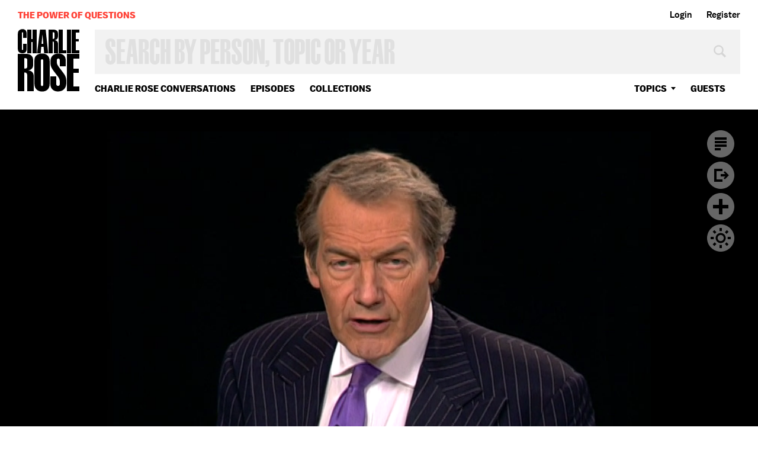

--- FILE ---
content_type: text/html; charset=utf-8
request_url: https://www.google.com/recaptcha/api2/aframe
body_size: 249
content:
<!DOCTYPE HTML><html><head><meta http-equiv="content-type" content="text/html; charset=UTF-8"></head><body><script nonce="4nmspi5mFEYgLwzL2Sj5dA">/** Anti-fraud and anti-abuse applications only. See google.com/recaptcha */ try{var clients={'sodar':'https://pagead2.googlesyndication.com/pagead/sodar?'};window.addEventListener("message",function(a){try{if(a.source===window.parent){var b=JSON.parse(a.data);var c=clients[b['id']];if(c){var d=document.createElement('img');d.src=c+b['params']+'&rc='+(localStorage.getItem("rc::a")?sessionStorage.getItem("rc::b"):"");window.document.body.appendChild(d);sessionStorage.setItem("rc::e",parseInt(sessionStorage.getItem("rc::e")||0)+1);localStorage.setItem("rc::h",'1768938908474');}}}catch(b){}});window.parent.postMessage("_grecaptcha_ready", "*");}catch(b){}</script></body></html>

--- FILE ---
content_type: text/vtt
request_url: https://charlie-p-2ac84d7056ca7f9d.s3.amazonaws.com/clips/subtitles/000/011/114/original/1HY7MB9_016.vtt?1556809078
body_size: 28585
content:
WEBVTT

1
00:00:00.000 --> 00:00:01.400
Stay with us.

2
00:00:01.400 --> 00:00:04.200
Todd Field is here.

3
00:00:04.200 --> 00:00:06.767
He's an actor, writer, producer, composer and director.

4
00:00:06.767 --> 00:00:09.234
The first feature film he directed, "In the Bedroom,"

5
00:00:09.234 --> 00:00:11.567
earned five Academy Award nominations,

6
00:00:11.567 --> 00:00:14.033
including best picture.

7
00:00:14.033 --> 00:00:16.734
His second feature is called

8
00:00:16.734 --> 00:00:20.834
"Little Children". A.O.

9
00:00:20.834 --> 00:00:27.467
Scott of "The New York Times" called it "superb, a movie that

10
00:00:27.467 --> 00:00:32.968
is challenging, accessible, and hard to stop thinking about."

11
00:00:32.968 --> 00:00:39.267
Here is the trailer for the film.

12
00:00:39.267 --> 00:00:44.601
I thought we could make

13
00:00:44.601 --> 00:00:52.400
something really beautiful.

14
00:00:52.400 --> 00:01:00.434
It's the hunger, the hunger for an alternative and the refusal

15
00:01:00.434 --> 00:01:10.934
to accept a life of unhappiness.

16
00:01:10.934 --> 00:01:29.133
You look like a sweet little girl.

17
00:01:29.133 --> 00:01:35.634
I'm pleased to welcome Todd Field to this table

18
00:01:35.634 --> 00:01:40.767
for the first time.

19
00:01:40.767 --> 00:01:49.634
It's really a pleasure for me. Welcome.

20
00:01:49.634 --> 00:01:53.367
Thank you.

21
00:01:53.367 --> 00:01:57.567
First of all, I admire the fact that you were an

22
00:01:57.567 --> 00:02:01.734
actor, and decided you wanted to direct.

23
00:02:01.734 --> 00:02:07.267
Why did you do that?

24
00:02:07.267 --> 00:02:12.067
Well, I think from the very beginning, I always

25
00:02:12.067 --> 00:02:17.267
wanted -- I always wanted to make my own films.

26
00:02:17.267 --> 00:02:22.234
And, you know, there's a long history that -- of directors who

27
00:02:22.234 --> 00:02:26.734
have some kind of acting background, whether it's John

28
00:02:26.734 --> 00:02:30.501
Ford or Milos Forman or Elie Kazan or -- take your pick.

29
00:02:30.501 --> 00:02:34.200
The idea that film actors are people that have some kind of

30
00:02:34.200 --> 00:02:38.734
public persona that's fairly strong doing it

31
00:02:38.734 --> 00:02:42.634
is something else.

32
00:02:42.634 --> 00:02:46.300
But you know, I was a journeyman actor.

33
00:02:46.300 --> 00:02:49.334
I was fortunate to work with some very good directors, but I

34
00:02:49.334 --> 00:02:52.701
just -- it was something I always wanted to do.

35
00:02:52.701 --> 00:02:56.033
It's a cliche to say this, I mean, a question, a

36
00:02:56.033 --> 00:02:59.834
cliche question.

37
00:02:59.834 --> 00:03:03.601
But does it somehow make it easier for to you direct actors

38
00:03:03.601 --> 00:03:07.467
because you have been inside of an actor's head?

39
00:03:07.467 --> 00:03:11.367
Probably.

40
00:03:11.367 --> 00:03:14.801
I mean, I know things that I appreciated as a performer

41
00:03:14.801 --> 00:03:18.167
myself and things that I didn't.

42
00:03:18.167 --> 00:03:21.467
But every actor is different and comes with a different point of

43
00:03:21.467 --> 00:03:24.834
view and an angle in terms of how they approach their work.

44
00:03:24.834 --> 00:03:27.501
So probably in certain cases, it's very helpful.

45
00:03:27.501 --> 00:03:30.067
In other cases, it may be completely irrelevant.

46
00:03:30.067 --> 00:03:33.400
This is an adaptation from a book.

47
00:03:33.400 --> 00:03:36.868
Hard, too?

48
00:03:36.868 --> 00:03:39.701
I mean, tell me how you approached it.

49
00:03:39.701 --> 00:03:43.167
Well, I was fortunate in that I was able to

50
00:03:43.167 --> 00:03:46.067
adapt the book with a novelist, Tom Perrotta, who also had

51
00:03:46.067 --> 00:03:48.834
written some screenplays.

52
00:03:48.834 --> 00:03:52.000
So he came at it as a screenwriter who happened to

53
00:03:52.000 --> 00:03:54.968
have written the novel.

54
00:03:54.968 --> 00:03:58.000
And that was an incredible opportunity.

55
00:03:58.000 --> 00:04:00.501
One because he is a writer.

56
00:04:00.501 --> 00:04:02.868
And he, you know, he is either writing essays or book reviews

57
00:04:02.868 --> 00:04:05.367
for "The New York Times" or a piece for the "New

58
00:04:05.367 --> 00:04:07.467
Yorker" or a novel.

59
00:04:07.467 --> 00:04:10.167
And he's used to deadlines.

60
00:04:10.167 --> 00:04:13.000
And that's a very important thing in a writing

61
00:04:13.000 --> 00:04:15.000
partner, you know?

62
00:04:15.000 --> 00:04:17.000
And also, you know, he had created these characters and so

63
00:04:17.000 --> 00:04:19.000
it was a -- you know, who better to talk to.

64
00:04:19.000 --> 00:04:21.000
And so how would you do the

65
00:04:21.000 --> 00:04:23.000
process, how would it

66
00:04:23.000 --> 00:04:26.000
work out?

67
00:04:26.000 --> 00:04:28.734
Well, we -- we started

68
00:04:28.734 --> 00:04:31.300
talking about an approach.

69
00:04:31.300 --> 00:04:33.634
And Tom had some ideas in terms of different things that would

70
00:04:33.634 --> 00:04:35.901
be germane strictly to the script, as did I.

71
00:04:35.901 --> 00:04:38.100
And we got together.

72
00:04:38.100 --> 00:04:40.000
He lives outside of Cambridge.

73
00:04:40.000 --> 00:04:41.667
We got together in a hotel room in Boston and just sort of --

74
00:04:41.667 --> 00:04:43.200
You live in Maine, he lives in Cambridge,

75
00:04:43.200 --> 00:04:44.801
and so you could work it out?

76
00:04:44.801 --> 00:04:47.901
Right. Yes.

77
00:04:47.901 --> 00:04:49.968
And you just holed up and work it out and

78
00:04:49.968 --> 00:04:51.801
talked about it?

79
00:04:51.801 --> 00:04:53.701
Yes, we spent two or three days just sort of

80
00:04:53.701 --> 00:04:55.367
talking about maybe a way in, and then we just got down to

81
00:04:55.367 --> 00:04:57.133
writing and walking it --

82
00:04:57.133 --> 00:04:58.701
Writing it together?

83
00:04:58.701 --> 00:05:00.667
Yes.

84
00:05:00.667 --> 00:05:02.934
How difficult is that, though?

85
00:05:02.934 --> 00:05:04.868
I mean --

86
00:05:04.868 --> 00:05:06.801
It was -- it wasn't -- in this case, it wasn't

87
00:05:06.801 --> 00:05:08.534
difficult at all, because you get up and you start to play

88
00:05:08.534 --> 00:05:10.067
with each other.

89
00:05:10.067 --> 00:05:11.701
You start to dance with each other and play scenes.

90
00:05:11.701 --> 00:05:13.200
What about this?

91
00:05:13.200 --> 00:05:14.834
Does this work here?

92
00:05:14.834 --> 00:05:16.267
Does this work here?

93
00:05:16.267 --> 00:05:17.634
Does this work there?

94
00:05:17.634 --> 00:05:18.901
Wait a minute, I have an idea, just let me

95
00:05:18.901 --> 00:05:20.100
get it down. OK.

96
00:05:20.100 --> 00:05:21.868
Let's read it.

97
00:05:21.868 --> 00:05:23.834
That doesn't work.

98
00:05:23.834 --> 00:05:26.300
Let's try something else.

99
00:05:26.300 --> 00:05:30.067
You -- I'm going to talk at this time, and you write it.

100
00:05:30.067 --> 00:05:33.133
You talk at this time and you know, I'll get it down.

101
00:05:33.133 --> 00:05:35.934
But it's a very fluid thing.

102
00:05:35.934 --> 00:05:38.267
You know, and it's also a lot less lonely having someone in

103
00:05:38.267 --> 00:05:40.300
the room with you.

104
00:05:40.300 --> 00:05:42.300
Because writing can be the most --

105
00:05:42.300 --> 00:05:44.067
Oh, it's -- yeah.

106
00:05:44.067 --> 00:05:46.367
It's a very --

107
00:05:46.367 --> 00:05:49.133
-- painful things you could possibly do.

108
00:05:49.133 --> 00:05:51.767
Painful thing, yes.

109
00:05:51.767 --> 00:05:54.367
People talk about "In the Bedroom" and this, and

110
00:05:54.367 --> 00:05:56.601
they look at the cast and they say, you know, that that is also

111
00:05:56.601 --> 00:05:59.100
a skill that you obviously have.

112
00:05:59.100 --> 00:06:02.300
Pick "In the Bedroom" and Tom Wilkinson -- you talk about this

113
00:06:02.300 --> 00:06:05.334
and Kate.

114
00:06:05.334 --> 00:06:08.701
Tell me how you approached it for this?

115
00:06:08.701 --> 00:06:11.934
Well, I try never to think about actors at all

116
00:06:11.934 --> 00:06:14.968
until a script is set.

117
00:06:14.968 --> 00:06:18.501
Because I don't want to be reductive with the characters.

118
00:06:18.501 --> 00:06:21.400
And probably if I'm thinking about a particular actor, I'm

119
00:06:21.400 --> 00:06:24.801
being reductive with that actor too, because it's being

120
00:06:24.801 --> 00:06:29.133
informed, that impulse, by work that I've seen previous that

121
00:06:29.133 --> 00:06:33.133
they've done.

122
00:06:33.133 --> 00:06:36.701
That's a very, very important moment, because the actors that

123
00:06:36.701 --> 00:06:39.934
you invite to come and make a film with you will be the most

124
00:06:39.934 --> 00:06:42.934
meaningful collaborators you're going to have, period.

125
00:06:42.934 --> 00:06:45.567
It's not going to be anybody else but the actors.

126
00:06:45.567 --> 00:06:47.801
Mike Nichols once said here to me, the thing he

127
00:06:47.801 --> 00:06:50.567
most wants to see from an actor is be surprised.

128
00:06:50.567 --> 00:06:55.567
Yes. Yes.

129
00:06:55.567 --> 00:06:58.734
And so you know, with these actors, I was very

130
00:06:58.734 --> 00:07:01.601
blessed, you know.

131
00:07:01.601 --> 00:07:04.334
The first person that I approached was Kate Winslet.

132
00:07:04.334 --> 00:07:06.968
I had seen her -- I was probably the only person in the world

133
00:07:06.968 --> 00:07:10.000
that had never seen Kate Winslet.

134
00:07:10.000 --> 00:07:12.934
I certainly knew the name, but when Tom and I finished the

135
00:07:12.934 --> 00:07:15.667
script, Michel Gondry's film was coming out.

136
00:07:15.667 --> 00:07:18.234
And I went into the theater knowing nothing.

137
00:07:18.234 --> 00:07:20.901
And this woman came on screen.

138
00:07:20.901 --> 00:07:23.901
And I leaned in and I thought, who is that?

139
00:07:23.901 --> 00:07:26.400
It's an American actress, but who is that?

140
00:07:26.400 --> 00:07:28.534
And then there's the scene where she's in this public

141
00:07:28.534 --> 00:07:30.868
transportation, and she leans over to Jim Carrey and she just

142
00:07:30.868 --> 00:07:32.968
goes bam!

143
00:07:32.968 --> 00:07:34.868
And she hits him.

144
00:07:34.868 --> 00:07:37.367
And I -- oh my God, she's crazy.

145
00:07:37.367 --> 00:07:39.834
You know, she's nuts.

146
00:07:39.834 --> 00:07:42.200
What is she going to do next?

147
00:07:42.200 --> 00:07:44.234
And I found myself so off balance with that performance

148
00:07:44.234 --> 00:07:46.234
and so drawn in by that instantly.

149
00:07:46.234 --> 00:07:48.000
And when the credits came up I said oh, my God,

150
00:07:48.000 --> 00:07:50.200
that's Kate Winslet.

151
00:07:50.200 --> 00:07:53.167
Who you'd heard about but didn't know.

152
00:07:53.167 --> 00:07:55.667
Right.

153
00:07:55.667 --> 00:07:58.033
And so there was never anyone else considered for that part.

154
00:07:58.033 --> 00:08:00.300
I went and I tried to meet her immediately, and I was thrilled

155
00:08:00.300 --> 00:08:02.767
when she said yes.

156
00:08:02.767 --> 00:08:05.701
Because I don't know who else --

157
00:08:05.701 --> 00:08:08.400
Did she say yes after what?

158
00:08:08.400 --> 00:08:11.000
Did you have to convince her of anything?

159
00:08:11.000 --> 00:08:13.200
Well, she -- I called her agent.

160
00:08:13.200 --> 00:08:15.734
And her agent said, let me call you back.

161
00:08:15.734 --> 00:08:18.434
And she called back about five minutes later and said, she

162
00:08:18.434 --> 00:08:20.701
wants to meet you.

163
00:08:20.701 --> 00:08:22.667
Can you meet her in this abandoned office building on the

164
00:08:22.667 --> 00:08:24.634
West Side of Los Angeles, where she's doing -- she

165
00:08:24.634 --> 00:08:26.801
is preparing something?

166
00:08:26.801 --> 00:08:29.400
I said, OK.

167
00:08:29.400 --> 00:08:32.667
And this is three days before the Academy Awards.

168
00:08:32.667 --> 00:08:35.901
She was nominated that year for "Eternal Sunshine."

169
00:08:35.901 --> 00:08:38.834
I go into this office building, and she's sitting alone in this

170
00:08:38.834 --> 00:08:41.501
empty room, just madly going through the novel of "All the

171
00:08:41.501 --> 00:08:44.033
King's Men." And she had been there -- I could tell she had

172
00:08:44.033 --> 00:08:46.400
been there for hours.

173
00:08:46.400 --> 00:08:48.634
And I said, are you just beginning this?

174
00:08:48.634 --> 00:08:51.234
She said no, no, no, it's a small part and I'm almost

175
00:08:51.234 --> 00:08:53.801
finished, but there's something here, there's something here, I

176
00:08:53.801 --> 00:08:56.434
know I'm missing it.

177
00:08:56.434 --> 00:08:59.100
And I thought, you know, here is this actor.

178
00:08:59.100 --> 00:09:02.100
They are nominated for an Oscar.

179
00:09:02.100 --> 00:09:05.000
They are not going out and being photographed.

180
00:09:05.000 --> 00:09:07.701
They are not going out and picking up all the gift bags.

181
00:09:07.701 --> 00:09:10.234
They're sitting here sweating trying to get the last bit of

182
00:09:10.234 --> 00:09:13.167
anything that they possibly can out of a part.

183
00:09:13.167 --> 00:09:16.501
And not a major part.

184
00:09:16.501 --> 00:09:19.234
And not a major part.

185
00:09:19.234 --> 00:09:21.767
And that was a very good way to meet Kate and completely

186
00:09:21.767 --> 00:09:24.200
consistent with the, you know, how I experienced her throughout

187
00:09:24.200 --> 00:09:26.634
the film.

188
00:09:26.634 --> 00:09:28.934
And you said "would you" and she said yes?

189
00:09:28.934 --> 00:09:31.234
I said, would you?

190
00:09:31.234 --> 00:09:33.501
I left her the script.

191
00:09:33.501 --> 00:09:35.801
Because I don't -- I'm very -- I don't like -- I

192
00:09:35.801 --> 00:09:38.100
like to go to an

193
00:09:38.100 --> 00:09:41.634
actor and have them know that I want them, I admire you, and I

194
00:09:41.634 --> 00:09:45.000
don't distribute my material.

195
00:09:45.000 --> 00:09:48.300
So I gave her the script and then I left and then I waited.

196
00:09:48.300 --> 00:09:51.734
And then she called me and said -- she said at the time, I have

197
00:09:51.734 --> 00:09:55.300
some things I have to work out, and she called me and said, I'll

198
00:09:55.300 --> 00:09:58.467
do it, I just have to figure out my family life.

199
00:09:58.467 --> 00:10:01.367
Because she wasn't supposed to be working for six months or a

200
00:10:01.367 --> 00:10:03.868
year, and her husband, Sam Mendes, was imposed on his film,

201
00:10:03.868 --> 00:10:07.133
which was supposed to be in London.

202
00:10:07.133 --> 00:10:09.868
So the whole family kind of turned themselves on their head

203
00:10:09.868 --> 00:10:13.033
for her to do this movie.

204
00:10:13.033 --> 00:10:15.434
Sam moved his post to New York, and they were switching off

205
00:10:15.434 --> 00:10:17.868
child care.

206
00:10:17.868 --> 00:10:20.300
She really went to great effort to do this.

207
00:10:20.300 --> 00:10:22.734
Whenever she sets foot in the

208
00:10:22.734 --> 00:10:25.167
room, I look forward

209
00:10:25.167 --> 00:10:27.767
to it.

210
00:10:27.767 --> 00:10:30.767
You know what I mean, she's just that compelling and interesting

211
00:10:30.767 --> 00:10:33.701
as well as beautiful and sort of smart.

212
00:10:33.701 --> 00:10:36.567
Well, she's an ideal person to work with, aside

213
00:10:36.567 --> 00:10:39.367
from her skill as an actress, because she brings in her wake

214
00:10:39.367 --> 00:10:41.734
the most unbelievable enthusiasm.

215
00:10:41.734 --> 00:10:44.100
And you can have the most talented person in the world,

216
00:10:44.100 --> 00:10:46.467
but enthusiasm counts at least equally.

217
00:10:46.467 --> 00:10:48.834
And --

218
00:10:48.834 --> 00:10:51.200
You know what, I say to -- I'd

219
00:10:51.200 --> 00:10:53.567
even take -- if --

220
00:10:53.567 --> 00:10:56.000
I would take a B talent with an A passion and enthusiasm, rather

221
00:10:56.000 --> 00:10:58.133
than having an A talent with a B enthusiasm.

222
00:10:58.133 --> 00:10:59.934
As would I.

223
00:10:59.934 --> 00:11:01.567
Would you?

224
00:11:01.567 --> 00:11:03.267
Yes. I would. Always.

225
00:11:03.267 --> 00:11:06.400
Always.

226
00:11:06.400 --> 00:11:08.267
Because enthusiasm can -- extraordinary things

227
00:11:08.267 --> 00:11:10.100
come out of enthusiasm.

228
00:11:10.100 --> 00:11:11.934
And you may not get it.

229
00:11:11.934 --> 00:11:13.834
If you got B enthusiasm, you may not get the A talent.

230
00:11:13.834 --> 00:11:15.767
I mean, it's not going to come out.

231
00:11:15.767 --> 00:11:17.501
Yes.

232
00:11:17.501 --> 00:11:19.434
Unless they really desire, you know, a

233
00:11:19.434 --> 00:11:21.234
passion about giving it to you.

234
00:11:21.234 --> 00:11:23.300
Yes.

235
00:11:23.300 --> 00:11:25.734
Patrick Wilson, tell me about him.

236
00:11:25.734 --> 00:11:28.968
Patrick Wilson.

237
00:11:28.968 --> 00:11:31.734
That was a very tough role.

238
00:11:31.734 --> 00:11:34.601
Both these roles were very tough to imagine, because they could

239
00:11:34.601 --> 00:11:38.534
come off as very shallow characters and

240
00:11:38.534 --> 00:11:42.667
two-dimensional characters.

241
00:11:42.667 --> 00:11:46.634
And I was looking for someone like the rest of Hollywood, who

242
00:11:46.634 --> 00:11:50.000
basically was a fantastic actor but also was a movie star.

243
00:11:50.000 --> 00:11:53.267
Because he is sort of objectified by all of these

244
00:11:53.267 --> 00:11:56.133
people and all these women in the film as being this sort of

245
00:11:56.133 --> 00:11:58.767
movie star.

246
00:11:58.767 --> 00:12:01.400
But a movie star from my childhood, like a Newman or a

247
00:12:01.400 --> 00:12:03.901
Redford or someone like that.

248
00:12:03.901 --> 00:12:06.100
And I thought, where am I going to find this person?

249
00:12:06.100 --> 00:12:08.000
Of course it would be great to find somebody like that.

250
00:12:08.000 --> 00:12:09.701
And I mentioned this to Kate and she said, well, do you know

251
00:12:09.701 --> 00:12:12.734
about Patrick Wilson?

252
00:12:12.734 --> 00:12:15.300
I said no.

253
00:12:15.300 --> 00:12:18.300
She said, you have to see him.

254
00:12:18.300 --> 00:12:21.400
So I looked at Mike Nichols' film and said, oh my gosh, this

255
00:12:21.400 --> 00:12:23.968
man is extraordinary.

256
00:12:23.968 --> 00:12:26.133
And I asked him to do it, and thank God he did.

257
00:12:26.133 --> 00:12:28.801
There are always literary

258
00:12:28.801 --> 00:12:31.067
references in your films?

259
00:12:31.067 --> 00:12:34.501
"Madame Bovary" here.

260
00:12:34.501 --> 00:12:38.434
"In the Bedroom," Blake was quoted nonchalantly

261
00:12:38.434 --> 00:12:41.634
over a poker game?

262
00:12:41.634 --> 00:12:45.234
Well, you know, in terms of in a poker game in "In

263
00:12:45.234 --> 00:12:48.300
the Bedroom," you know, there's unexpected things that you find

264
00:12:48.300 --> 00:12:51.734
in your neighbors in Maine.

265
00:12:51.734 --> 00:12:54.567
They are extraordinarily well read.

266
00:12:54.567 --> 00:12:57.601
Strong political minds.

267
00:12:57.601 --> 00:13:00.133
There's three local newspapers, and everybody reads

268
00:13:00.133 --> 00:13:02.534
every one of them.

269
00:13:02.534 --> 00:13:05.000
And so that was really kind of -- that was where

270
00:13:05.000 --> 00:13:07.534
that idea came from.

271
00:13:07.534 --> 00:13:10.133
In terms of the Flaubert reference, that is strictly from

272
00:13:10.133 --> 00:13:12.400
the novel, and that was Tom's.

273
00:13:12.400 --> 00:13:14.734
And this character, Sarah Pierce, who has these -- you

274
00:13:14.734 --> 00:13:17.033
know, she's a sort of fallen woman of letters.

275
00:13:17.033 --> 00:13:19.300
She has these aspirations.

276
00:13:19.300 --> 00:13:22.167
To be -- or for what?

277
00:13:22.167 --> 00:13:24.901
To have a literary life.

278
00:13:24.901 --> 00:13:27.200
Perhaps be a journalist or writer.

279
00:13:27.200 --> 00:13:29.434
Or something, something that she has squashed in this impulse to

280
00:13:29.434 --> 00:13:32.067
have a child that she's not really sure why

281
00:13:32.067 --> 00:13:35.234
she made that decision.

282
00:13:35.234 --> 00:13:37.834
Is there anything else that people are thinking

283
00:13:37.834 --> 00:13:40.467
about "In the Bedroom" and thinking about this -- "Little

284
00:13:40.467 --> 00:13:43.200
Children" that they would look and say, I can tell this is the

285
00:13:43.200 --> 00:13:46.167
same director?

286
00:13:46.167 --> 00:13:48.868
I don't know.

287
00:13:48.868 --> 00:13:51.601
The theme, the characters.

288
00:13:51.601 --> 00:13:54.300
You know, let's argue along the lines of, you know, somebody

289
00:13:54.300 --> 00:13:57.067
could say, that's a Woody Allen movie.

290
00:13:57.067 --> 00:14:00.634
Can somebody look at this and say, that's a Todd Field movie?

291
00:14:00.634 --> 00:14:04.133
Todd Field had made two, but --

292
00:14:04.133 --> 00:14:08.133
Well, I don't know.

293
00:14:08.133 --> 00:14:11.701
I -- from every film I made, from when I attended the

294
00:14:11.701 --> 00:14:15.534
American Film Institute as a fellow there, through these two

295
00:14:15.534 --> 00:14:18.667
feature films, I just approach -- I approach every story or

296
00:14:18.667 --> 00:14:21.501
every film in a very practical way.

297
00:14:21.501 --> 00:14:23.868
I'm not -- hopefully not too conscious of why I'm approaching

298
00:14:23.868 --> 00:14:26.167
it a certain way.

299
00:14:26.167 --> 00:14:28.901
I imagine there's some consistency simply because it's

300
00:14:28.901 --> 00:14:32.133
the same person doing it.

301
00:14:32.133 --> 00:14:34.834
But I don't know.

302
00:14:34.834 --> 00:14:37.601
As you said, it's only the second feature, and you know, I

303
00:14:37.601 --> 00:14:41.033
always think we're in a really interesting time right now and a

304
00:14:41.033 --> 00:14:44.300
peculiar time.

305
00:14:44.300 --> 00:14:47.467
Which is -- you go back and look at somebody like John Ford.

306
00:14:47.467 --> 00:14:51.534
You know, he made 30 movies, 30 movies, B westerns, getting

307
00:14:51.534 --> 00:14:55.367
stronger and stronger with that muscle before you would ever

308
00:14:55.367 --> 00:14:58.701
say, ah, that's a John Ford picture.

309
00:14:58.701 --> 00:15:01.834
Or clearly his ability had caught up with his imagination.

310
00:15:01.834 --> 00:15:05.133
And yet now we -- a young filmmaker comes out,

311
00:15:05.133 --> 00:15:08.868
we make one film.

312
00:15:08.868 --> 00:15:11.968
It's great that it's embraced.

313
00:15:11.968 --> 00:15:15.434
You know, and -- but then you make the other film, and

314
00:15:15.434 --> 00:15:18.300
suddenly it's held under this microscope, and

315
00:15:18.300 --> 00:15:20.534
you've only just begun.

316
00:15:20.534 --> 00:15:22.734
It's a very -- you know, it's a very different, different way to

317
00:15:22.734 --> 00:15:24.934
look at someone's work.

318
00:15:24.934 --> 00:15:27.167
Your own personal relationship,

319
00:15:27.167 --> 00:15:29.367
your wife is your

320
00:15:29.367 --> 00:15:32.267
creative partner?

321
00:15:32.267 --> 00:15:35.601
She was very involved with making of "In the

322
00:15:35.601 --> 00:15:39.601
Bedroom" in almost every possible capacity, whether it

323
00:15:39.601 --> 00:15:44.133
was the sets or the script or anything else.

324
00:15:44.133 --> 00:15:48.000
And even on "Little Children," she walked my locations with me

325
00:15:48.000 --> 00:15:51.601
and really within a day had given me absolute gold and

326
00:15:51.601 --> 00:15:56.334
refused to let me stop working on the script until she thought

327
00:15:56.334 --> 00:16:00.667
I wasn't, you know, that I wasn't faking it.

328
00:16:00.667 --> 00:16:04.567
And she's a pretty good detector that way.

329
00:16:04.567 --> 00:16:08.334
In fact, probably the one central idea of matriarchy that

330
00:16:08.334 --> 00:16:11.734
is in Tom's novel and that runs through every single

331
00:16:11.734 --> 00:16:16.300
relationship, you know, even if it's a genderless form of

332
00:16:16.300 --> 00:16:20.434
matriarchy, but the opposite of the other element in that book,

333
00:16:20.434 --> 00:16:24.901
which is judgment.

334
00:16:24.901 --> 00:16:29.834
You know, the idea of being kind and not judgmental and turning

335
00:16:29.834 --> 00:16:33.801
the other cheek or possibly trying to walk in someone else's

336
00:16:33.801 --> 00:16:37.634
shoes, it's actualized in one central speech that Phyllis

337
00:16:37.634 --> 00:16:40.801
Somerville gives to Jackie Earle Haley, between

338
00:16:40.801 --> 00:16:43.567
Ronnie and his mother.

339
00:16:43.567 --> 00:16:46.300
And that speech was not in the script, and was really found

340
00:16:46.300 --> 00:16:48.634
very, very late.

341
00:16:48.634 --> 00:16:50.634
And that's really Serena's.

342
00:16:50.634 --> 00:16:53.300
I mean, she said you're missing something here, and you're

343
00:16:53.300 --> 00:16:55.801
missing the central idea.

344
00:16:55.801 --> 00:16:59.000
And this is what it is.

345
00:16:59.000 --> 00:17:01.667
And she literally just kind of boom, gave it to me.

346
00:17:01.667 --> 00:17:04.167
What's in the speech?

347
00:17:04.167 --> 00:17:06.567
It's the speech where May is trying to explain

348
00:17:06.567 --> 00:17:08.634
to Ronnie that --

349
00:17:08.634 --> 00:17:11.133
May being the mother of Ronnie, and Ronnie

350
00:17:11.133 --> 00:17:13.534
being the alleged sexual offender.

351
00:17:13.534 --> 00:17:16.133
Right.

352
00:17:16.133 --> 00:17:18.567
Where she says, you're a miracle, Ronnie.

353
00:17:18.567 --> 00:17:21.000
You're a miracle, we're all miracles.

354
00:17:21.000 --> 00:17:24.701
Because he has no sense of self-worth.

355
00:17:24.701 --> 00:17:28.133
Because he has no sense of self-work.

356
00:17:28.133 --> 00:17:30.968
He's completely full of self-loathing.

357
00:17:30.968 --> 00:17:33.400
And that was a very profound thing for her to realize, and

358
00:17:33.400 --> 00:17:36.567
it's, you know, the film is kind of unimaginable

359
00:17:36.567 --> 00:17:39.434
without it for me.

360
00:17:39.434 --> 00:17:41.834
Mentors.

361
00:17:41.834 --> 00:17:43.901
I read that Stanley Kubrick was a mentor?

362
00:17:43.901 --> 00:17:45.934
Or you just drew from him because you were in -- you were

363
00:17:45.934 --> 00:17:48.400
in "Eyes Wide Shut."

364
00:17:48.400 --> 00:17:51.133
I was.

365
00:17:51.133 --> 00:17:53.567
I wouldn't say Stanley was a mentor.

366
00:17:53.567 --> 00:17:56.234
I would say Stanley was a very important --

367
00:17:56.234 --> 00:17:58.501
Had an impact?

368
00:17:58.501 --> 00:18:00.834
Yes, certainly.

369
00:18:00.834 --> 00:18:04.000
I mean, Stanley had an impact on me before I ever

370
00:18:04.000 --> 00:18:07.501
worked with him.

371
00:18:07.501 --> 00:18:10.634
And every director that I have worked with has been someone

372
00:18:10.634 --> 00:18:13.834
that I have tried to pay attention to, because it's a

373
00:18:13.834 --> 00:18:16.501
great opportunity to be able to observe filmmakers at work and

374
00:18:16.501 --> 00:18:19.234
see how they come at their work.

375
00:18:19.234 --> 00:18:21.567
That as a filmmaker, you don't really have the

376
00:18:21.567 --> 00:18:24.501
opportunity to do.

377
00:18:24.501 --> 00:18:26.934
We don't visit each other on our sets for, you know, weeks and

378
00:18:26.934 --> 00:18:29.267
months at a time.

379
00:18:29.267 --> 00:18:31.267
And as an actor, that was, you know, a

380
00:18:31.267 --> 00:18:33.033
pretty terrific opportunity.

381
00:18:33.033 --> 00:18:34.601
I worked with some terrific directors.

382
00:18:34.601 --> 00:18:36.000
Thank you, Todd.

383
00:18:36.000 --> 00:18:37.334
Congratulations on the film.

384
00:18:37.334 --> 00:18:38.801
All right.

385
00:18:38.801 --> 00:18:40.367
Thank you.

386
00:18:40.367 --> 00:18:41.901
Pleasure.

387
00:18:41.901 --> 00:18:43.567
Todd Field, director of "Little Children."

388
00:18:43.567 --> 00:18:45.200
Thank you for joining us.

389
00:18:45.200 --> 
See you next time.



--- FILE ---
content_type: text/vtt
request_url: https://charlie-p-2ac84d7056ca7f9d.s3.amazonaws.com/clips/subtitles/000/011/114/original/1HY7MB9_016.vtt?1556809078
body_size: 28585
content:
WEBVTT

1
00:00:00.000 --> 00:00:01.400
Stay with us.

2
00:00:01.400 --> 00:00:04.200
Todd Field is here.

3
00:00:04.200 --> 00:00:06.767
He's an actor, writer, producer, composer and director.

4
00:00:06.767 --> 00:00:09.234
The first feature film he directed, "In the Bedroom,"

5
00:00:09.234 --> 00:00:11.567
earned five Academy Award nominations,

6
00:00:11.567 --> 00:00:14.033
including best picture.

7
00:00:14.033 --> 00:00:16.734
His second feature is called

8
00:00:16.734 --> 00:00:20.834
"Little Children". A.O.

9
00:00:20.834 --> 00:00:27.467
Scott of "The New York Times" called it "superb, a movie that

10
00:00:27.467 --> 00:00:32.968
is challenging, accessible, and hard to stop thinking about."

11
00:00:32.968 --> 00:00:39.267
Here is the trailer for the film.

12
00:00:39.267 --> 00:00:44.601
I thought we could make

13
00:00:44.601 --> 00:00:52.400
something really beautiful.

14
00:00:52.400 --> 00:01:00.434
It's the hunger, the hunger for an alternative and the refusal

15
00:01:00.434 --> 00:01:10.934
to accept a life of unhappiness.

16
00:01:10.934 --> 00:01:29.133
You look like a sweet little girl.

17
00:01:29.133 --> 00:01:35.634
I'm pleased to welcome Todd Field to this table

18
00:01:35.634 --> 00:01:40.767
for the first time.

19
00:01:40.767 --> 00:01:49.634
It's really a pleasure for me. Welcome.

20
00:01:49.634 --> 00:01:53.367
Thank you.

21
00:01:53.367 --> 00:01:57.567
First of all, I admire the fact that you were an

22
00:01:57.567 --> 00:02:01.734
actor, and decided you wanted to direct.

23
00:02:01.734 --> 00:02:07.267
Why did you do that?

24
00:02:07.267 --> 00:02:12.067
Well, I think from the very beginning, I always

25
00:02:12.067 --> 00:02:17.267
wanted -- I always wanted to make my own films.

26
00:02:17.267 --> 00:02:22.234
And, you know, there's a long history that -- of directors who

27
00:02:22.234 --> 00:02:26.734
have some kind of acting background, whether it's John

28
00:02:26.734 --> 00:02:30.501
Ford or Milos Forman or Elie Kazan or -- take your pick.

29
00:02:30.501 --> 00:02:34.200
The idea that film actors are people that have some kind of

30
00:02:34.200 --> 00:02:38.734
public persona that's fairly strong doing it

31
00:02:38.734 --> 00:02:42.634
is something else.

32
00:02:42.634 --> 00:02:46.300
But you know, I was a journeyman actor.

33
00:02:46.300 --> 00:02:49.334
I was fortunate to work with some very good directors, but I

34
00:02:49.334 --> 00:02:52.701
just -- it was something I always wanted to do.

35
00:02:52.701 --> 00:02:56.033
It's a cliche to say this, I mean, a question, a

36
00:02:56.033 --> 00:02:59.834
cliche question.

37
00:02:59.834 --> 00:03:03.601
But does it somehow make it easier for to you direct actors

38
00:03:03.601 --> 00:03:07.467
because you have been inside of an actor's head?

39
00:03:07.467 --> 00:03:11.367
Probably.

40
00:03:11.367 --> 00:03:14.801
I mean, I know things that I appreciated as a performer

41
00:03:14.801 --> 00:03:18.167
myself and things that I didn't.

42
00:03:18.167 --> 00:03:21.467
But every actor is different and comes with a different point of

43
00:03:21.467 --> 00:03:24.834
view and an angle in terms of how they approach their work.

44
00:03:24.834 --> 00:03:27.501
So probably in certain cases, it's very helpful.

45
00:03:27.501 --> 00:03:30.067
In other cases, it may be completely irrelevant.

46
00:03:30.067 --> 00:03:33.400
This is an adaptation from a book.

47
00:03:33.400 --> 00:03:36.868
Hard, too?

48
00:03:36.868 --> 00:03:39.701
I mean, tell me how you approached it.

49
00:03:39.701 --> 00:03:43.167
Well, I was fortunate in that I was able to

50
00:03:43.167 --> 00:03:46.067
adapt the book with a novelist, Tom Perrotta, who also had

51
00:03:46.067 --> 00:03:48.834
written some screenplays.

52
00:03:48.834 --> 00:03:52.000
So he came at it as a screenwriter who happened to

53
00:03:52.000 --> 00:03:54.968
have written the novel.

54
00:03:54.968 --> 00:03:58.000
And that was an incredible opportunity.

55
00:03:58.000 --> 00:04:00.501
One because he is a writer.

56
00:04:00.501 --> 00:04:02.868
And he, you know, he is either writing essays or book reviews

57
00:04:02.868 --> 00:04:05.367
for "The New York Times" or a piece for the "New

58
00:04:05.367 --> 00:04:07.467
Yorker" or a novel.

59
00:04:07.467 --> 00:04:10.167
And he's used to deadlines.

60
00:04:10.167 --> 00:04:13.000
And that's a very important thing in a writing

61
00:04:13.000 --> 00:04:15.000
partner, you know?

62
00:04:15.000 --> 00:04:17.000
And also, you know, he had created these characters and so

63
00:04:17.000 --> 00:04:19.000
it was a -- you know, who better to talk to.

64
00:04:19.000 --> 00:04:21.000
And so how would you do the

65
00:04:21.000 --> 00:04:23.000
process, how would it

66
00:04:23.000 --> 00:04:26.000
work out?

67
00:04:26.000 --> 00:04:28.734
Well, we -- we started

68
00:04:28.734 --> 00:04:31.300
talking about an approach.

69
00:04:31.300 --> 00:04:33.634
And Tom had some ideas in terms of different things that would

70
00:04:33.634 --> 00:04:35.901
be germane strictly to the script, as did I.

71
00:04:35.901 --> 00:04:38.100
And we got together.

72
00:04:38.100 --> 00:04:40.000
He lives outside of Cambridge.

73
00:04:40.000 --> 00:04:41.667
We got together in a hotel room in Boston and just sort of --

74
00:04:41.667 --> 00:04:43.200
You live in Maine, he lives in Cambridge,

75
00:04:43.200 --> 00:04:44.801
and so you could work it out?

76
00:04:44.801 --> 00:04:47.901
Right. Yes.

77
00:04:47.901 --> 00:04:49.968
And you just holed up and work it out and

78
00:04:49.968 --> 00:04:51.801
talked about it?

79
00:04:51.801 --> 00:04:53.701
Yes, we spent two or three days just sort of

80
00:04:53.701 --> 00:04:55.367
talking about maybe a way in, and then we just got down to

81
00:04:55.367 --> 00:04:57.133
writing and walking it --

82
00:04:57.133 --> 00:04:58.701
Writing it together?

83
00:04:58.701 --> 00:05:00.667
Yes.

84
00:05:00.667 --> 00:05:02.934
How difficult is that, though?

85
00:05:02.934 --> 00:05:04.868
I mean --

86
00:05:04.868 --> 00:05:06.801
It was -- it wasn't -- in this case, it wasn't

87
00:05:06.801 --> 00:05:08.534
difficult at all, because you get up and you start to play

88
00:05:08.534 --> 00:05:10.067
with each other.

89
00:05:10.067 --> 00:05:11.701
You start to dance with each other and play scenes.

90
00:05:11.701 --> 00:05:13.200
What about this?

91
00:05:13.200 --> 00:05:14.834
Does this work here?

92
00:05:14.834 --> 00:05:16.267
Does this work here?

93
00:05:16.267 --> 00:05:17.634
Does this work there?

94
00:05:17.634 --> 00:05:18.901
Wait a minute, I have an idea, just let me

95
00:05:18.901 --> 00:05:20.100
get it down. OK.

96
00:05:20.100 --> 00:05:21.868
Let's read it.

97
00:05:21.868 --> 00:05:23.834
That doesn't work.

98
00:05:23.834 --> 00:05:26.300
Let's try something else.

99
00:05:26.300 --> 00:05:30.067
You -- I'm going to talk at this time, and you write it.

100
00:05:30.067 --> 00:05:33.133
You talk at this time and you know, I'll get it down.

101
00:05:33.133 --> 00:05:35.934
But it's a very fluid thing.

102
00:05:35.934 --> 00:05:38.267
You know, and it's also a lot less lonely having someone in

103
00:05:38.267 --> 00:05:40.300
the room with you.

104
00:05:40.300 --> 00:05:42.300
Because writing can be the most --

105
00:05:42.300 --> 00:05:44.067
Oh, it's -- yeah.

106
00:05:44.067 --> 00:05:46.367
It's a very --

107
00:05:46.367 --> 00:05:49.133
-- painful things you could possibly do.

108
00:05:49.133 --> 00:05:51.767
Painful thing, yes.

109
00:05:51.767 --> 00:05:54.367
People talk about "In the Bedroom" and this, and

110
00:05:54.367 --> 00:05:56.601
they look at the cast and they say, you know, that that is also

111
00:05:56.601 --> 00:05:59.100
a skill that you obviously have.

112
00:05:59.100 --> 00:06:02.300
Pick "In the Bedroom" and Tom Wilkinson -- you talk about this

113
00:06:02.300 --> 00:06:05.334
and Kate.

114
00:06:05.334 --> 00:06:08.701
Tell me how you approached it for this?

115
00:06:08.701 --> 00:06:11.934
Well, I try never to think about actors at all

116
00:06:11.934 --> 00:06:14.968
until a script is set.

117
00:06:14.968 --> 00:06:18.501
Because I don't want to be reductive with the characters.

118
00:06:18.501 --> 00:06:21.400
And probably if I'm thinking about a particular actor, I'm

119
00:06:21.400 --> 00:06:24.801
being reductive with that actor too, because it's being

120
00:06:24.801 --> 00:06:29.133
informed, that impulse, by work that I've seen previous that

121
00:06:29.133 --> 00:06:33.133
they've done.

122
00:06:33.133 --> 00:06:36.701
That's a very, very important moment, because the actors that

123
00:06:36.701 --> 00:06:39.934
you invite to come and make a film with you will be the most

124
00:06:39.934 --> 00:06:42.934
meaningful collaborators you're going to have, period.

125
00:06:42.934 --> 00:06:45.567
It's not going to be anybody else but the actors.

126
00:06:45.567 --> 00:06:47.801
Mike Nichols once said here to me, the thing he

127
00:06:47.801 --> 00:06:50.567
most wants to see from an actor is be surprised.

128
00:06:50.567 --> 00:06:55.567
Yes. Yes.

129
00:06:55.567 --> 00:06:58.734
And so you know, with these actors, I was very

130
00:06:58.734 --> 00:07:01.601
blessed, you know.

131
00:07:01.601 --> 00:07:04.334
The first person that I approached was Kate Winslet.

132
00:07:04.334 --> 00:07:06.968
I had seen her -- I was probably the only person in the world

133
00:07:06.968 --> 00:07:10.000
that had never seen Kate Winslet.

134
00:07:10.000 --> 00:07:12.934
I certainly knew the name, but when Tom and I finished the

135
00:07:12.934 --> 00:07:15.667
script, Michel Gondry's film was coming out.

136
00:07:15.667 --> 00:07:18.234
And I went into the theater knowing nothing.

137
00:07:18.234 --> 00:07:20.901
And this woman came on screen.

138
00:07:20.901 --> 00:07:23.901
And I leaned in and I thought, who is that?

139
00:07:23.901 --> 00:07:26.400
It's an American actress, but who is that?

140
00:07:26.400 --> 00:07:28.534
And then there's the scene where she's in this public

141
00:07:28.534 --> 00:07:30.868
transportation, and she leans over to Jim Carrey and she just

142
00:07:30.868 --> 00:07:32.968
goes bam!

143
00:07:32.968 --> 00:07:34.868
And she hits him.

144
00:07:34.868 --> 00:07:37.367
And I -- oh my God, she's crazy.

145
00:07:37.367 --> 00:07:39.834
You know, she's nuts.

146
00:07:39.834 --> 00:07:42.200
What is she going to do next?

147
00:07:42.200 --> 00:07:44.234
And I found myself so off balance with that performance

148
00:07:44.234 --> 00:07:46.234
and so drawn in by that instantly.

149
00:07:46.234 --> 00:07:48.000
And when the credits came up I said oh, my God,

150
00:07:48.000 --> 00:07:50.200
that's Kate Winslet.

151
00:07:50.200 --> 00:07:53.167
Who you'd heard about but didn't know.

152
00:07:53.167 --> 00:07:55.667
Right.

153
00:07:55.667 --> 00:07:58.033
And so there was never anyone else considered for that part.

154
00:07:58.033 --> 00:08:00.300
I went and I tried to meet her immediately, and I was thrilled

155
00:08:00.300 --> 00:08:02.767
when she said yes.

156
00:08:02.767 --> 00:08:05.701
Because I don't know who else --

157
00:08:05.701 --> 00:08:08.400
Did she say yes after what?

158
00:08:08.400 --> 00:08:11.000
Did you have to convince her of anything?

159
00:08:11.000 --> 00:08:13.200
Well, she -- I called her agent.

160
00:08:13.200 --> 00:08:15.734
And her agent said, let me call you back.

161
00:08:15.734 --> 00:08:18.434
And she called back about five minutes later and said, she

162
00:08:18.434 --> 00:08:20.701
wants to meet you.

163
00:08:20.701 --> 00:08:22.667
Can you meet her in this abandoned office building on the

164
00:08:22.667 --> 00:08:24.634
West Side of Los Angeles, where she's doing -- she

165
00:08:24.634 --> 00:08:26.801
is preparing something?

166
00:08:26.801 --> 00:08:29.400
I said, OK.

167
00:08:29.400 --> 00:08:32.667
And this is three days before the Academy Awards.

168
00:08:32.667 --> 00:08:35.901
She was nominated that year for "Eternal Sunshine."

169
00:08:35.901 --> 00:08:38.834
I go into this office building, and she's sitting alone in this

170
00:08:38.834 --> 00:08:41.501
empty room, just madly going through the novel of "All the

171
00:08:41.501 --> 00:08:44.033
King's Men." And she had been there -- I could tell she had

172
00:08:44.033 --> 00:08:46.400
been there for hours.

173
00:08:46.400 --> 00:08:48.634
And I said, are you just beginning this?

174
00:08:48.634 --> 00:08:51.234
She said no, no, no, it's a small part and I'm almost

175
00:08:51.234 --> 00:08:53.801
finished, but there's something here, there's something here, I

176
00:08:53.801 --> 00:08:56.434
know I'm missing it.

177
00:08:56.434 --> 00:08:59.100
And I thought, you know, here is this actor.

178
00:08:59.100 --> 00:09:02.100
They are nominated for an Oscar.

179
00:09:02.100 --> 00:09:05.000
They are not going out and being photographed.

180
00:09:05.000 --> 00:09:07.701
They are not going out and picking up all the gift bags.

181
00:09:07.701 --> 00:09:10.234
They're sitting here sweating trying to get the last bit of

182
00:09:10.234 --> 00:09:13.167
anything that they possibly can out of a part.

183
00:09:13.167 --> 00:09:16.501
And not a major part.

184
00:09:16.501 --> 00:09:19.234
And not a major part.

185
00:09:19.234 --> 00:09:21.767
And that was a very good way to meet Kate and completely

186
00:09:21.767 --> 00:09:24.200
consistent with the, you know, how I experienced her throughout

187
00:09:24.200 --> 00:09:26.634
the film.

188
00:09:26.634 --> 00:09:28.934
And you said "would you" and she said yes?

189
00:09:28.934 --> 00:09:31.234
I said, would you?

190
00:09:31.234 --> 00:09:33.501
I left her the script.

191
00:09:33.501 --> 00:09:35.801
Because I don't -- I'm very -- I don't like -- I

192
00:09:35.801 --> 00:09:38.100
like to go to an

193
00:09:38.100 --> 00:09:41.634
actor and have them know that I want them, I admire you, and I

194
00:09:41.634 --> 00:09:45.000
don't distribute my material.

195
00:09:45.000 --> 00:09:48.300
So I gave her the script and then I left and then I waited.

196
00:09:48.300 --> 00:09:51.734
And then she called me and said -- she said at the time, I have

197
00:09:51.734 --> 00:09:55.300
some things I have to work out, and she called me and said, I'll

198
00:09:55.300 --> 00:09:58.467
do it, I just have to figure out my family life.

199
00:09:58.467 --> 00:10:01.367
Because she wasn't supposed to be working for six months or a

200
00:10:01.367 --> 00:10:03.868
year, and her husband, Sam Mendes, was imposed on his film,

201
00:10:03.868 --> 00:10:07.133
which was supposed to be in London.

202
00:10:07.133 --> 00:10:09.868
So the whole family kind of turned themselves on their head

203
00:10:09.868 --> 00:10:13.033
for her to do this movie.

204
00:10:13.033 --> 00:10:15.434
Sam moved his post to New York, and they were switching off

205
00:10:15.434 --> 00:10:17.868
child care.

206
00:10:17.868 --> 00:10:20.300
She really went to great effort to do this.

207
00:10:20.300 --> 00:10:22.734
Whenever she sets foot in the

208
00:10:22.734 --> 00:10:25.167
room, I look forward

209
00:10:25.167 --> 00:10:27.767
to it.

210
00:10:27.767 --> 00:10:30.767
You know what I mean, she's just that compelling and interesting

211
00:10:30.767 --> 00:10:33.701
as well as beautiful and sort of smart.

212
00:10:33.701 --> 00:10:36.567
Well, she's an ideal person to work with, aside

213
00:10:36.567 --> 00:10:39.367
from her skill as an actress, because she brings in her wake

214
00:10:39.367 --> 00:10:41.734
the most unbelievable enthusiasm.

215
00:10:41.734 --> 00:10:44.100
And you can have the most talented person in the world,

216
00:10:44.100 --> 00:10:46.467
but enthusiasm counts at least equally.

217
00:10:46.467 --> 00:10:48.834
And --

218
00:10:48.834 --> 00:10:51.200
You know what, I say to -- I'd

219
00:10:51.200 --> 00:10:53.567
even take -- if --

220
00:10:53.567 --> 00:10:56.000
I would take a B talent with an A passion and enthusiasm, rather

221
00:10:56.000 --> 00:10:58.133
than having an A talent with a B enthusiasm.

222
00:10:58.133 --> 00:10:59.934
As would I.

223
00:10:59.934 --> 00:11:01.567
Would you?

224
00:11:01.567 --> 00:11:03.267
Yes. I would. Always.

225
00:11:03.267 --> 00:11:06.400
Always.

226
00:11:06.400 --> 00:11:08.267
Because enthusiasm can -- extraordinary things

227
00:11:08.267 --> 00:11:10.100
come out of enthusiasm.

228
00:11:10.100 --> 00:11:11.934
And you may not get it.

229
00:11:11.934 --> 00:11:13.834
If you got B enthusiasm, you may not get the A talent.

230
00:11:13.834 --> 00:11:15.767
I mean, it's not going to come out.

231
00:11:15.767 --> 00:11:17.501
Yes.

232
00:11:17.501 --> 00:11:19.434
Unless they really desire, you know, a

233
00:11:19.434 --> 00:11:21.234
passion about giving it to you.

234
00:11:21.234 --> 00:11:23.300
Yes.

235
00:11:23.300 --> 00:11:25.734
Patrick Wilson, tell me about him.

236
00:11:25.734 --> 00:11:28.968
Patrick Wilson.

237
00:11:28.968 --> 00:11:31.734
That was a very tough role.

238
00:11:31.734 --> 00:11:34.601
Both these roles were very tough to imagine, because they could

239
00:11:34.601 --> 00:11:38.534
come off as very shallow characters and

240
00:11:38.534 --> 00:11:42.667
two-dimensional characters.

241
00:11:42.667 --> 00:11:46.634
And I was looking for someone like the rest of Hollywood, who

242
00:11:46.634 --> 00:11:50.000
basically was a fantastic actor but also was a movie star.

243
00:11:50.000 --> 00:11:53.267
Because he is sort of objectified by all of these

244
00:11:53.267 --> 00:11:56.133
people and all these women in the film as being this sort of

245
00:11:56.133 --> 00:11:58.767
movie star.

246
00:11:58.767 --> 00:12:01.400
But a movie star from my childhood, like a Newman or a

247
00:12:01.400 --> 00:12:03.901
Redford or someone like that.

248
00:12:03.901 --> 00:12:06.100
And I thought, where am I going to find this person?

249
00:12:06.100 --> 00:12:08.000
Of course it would be great to find somebody like that.

250
00:12:08.000 --> 00:12:09.701
And I mentioned this to Kate and she said, well, do you know

251
00:12:09.701 --> 00:12:12.734
about Patrick Wilson?

252
00:12:12.734 --> 00:12:15.300
I said no.

253
00:12:15.300 --> 00:12:18.300
She said, you have to see him.

254
00:12:18.300 --> 00:12:21.400
So I looked at Mike Nichols' film and said, oh my gosh, this

255
00:12:21.400 --> 00:12:23.968
man is extraordinary.

256
00:12:23.968 --> 00:12:26.133
And I asked him to do it, and thank God he did.

257
00:12:26.133 --> 00:12:28.801
There are always literary

258
00:12:28.801 --> 00:12:31.067
references in your films?

259
00:12:31.067 --> 00:12:34.501
"Madame Bovary" here.

260
00:12:34.501 --> 00:12:38.434
"In the Bedroom," Blake was quoted nonchalantly

261
00:12:38.434 --> 00:12:41.634
over a poker game?

262
00:12:41.634 --> 00:12:45.234
Well, you know, in terms of in a poker game in "In

263
00:12:45.234 --> 00:12:48.300
the Bedroom," you know, there's unexpected things that you find

264
00:12:48.300 --> 00:12:51.734
in your neighbors in Maine.

265
00:12:51.734 --> 00:12:54.567
They are extraordinarily well read.

266
00:12:54.567 --> 00:12:57.601
Strong political minds.

267
00:12:57.601 --> 00:13:00.133
There's three local newspapers, and everybody reads

268
00:13:00.133 --> 00:13:02.534
every one of them.

269
00:13:02.534 --> 00:13:05.000
And so that was really kind of -- that was where

270
00:13:05.000 --> 00:13:07.534
that idea came from.

271
00:13:07.534 --> 00:13:10.133
In terms of the Flaubert reference, that is strictly from

272
00:13:10.133 --> 00:13:12.400
the novel, and that was Tom's.

273
00:13:12.400 --> 00:13:14.734
And this character, Sarah Pierce, who has these -- you

274
00:13:14.734 --> 00:13:17.033
know, she's a sort of fallen woman of letters.

275
00:13:17.033 --> 00:13:19.300
She has these aspirations.

276
00:13:19.300 --> 00:13:22.167
To be -- or for what?

277
00:13:22.167 --> 00:13:24.901
To have a literary life.

278
00:13:24.901 --> 00:13:27.200
Perhaps be a journalist or writer.

279
00:13:27.200 --> 00:13:29.434
Or something, something that she has squashed in this impulse to

280
00:13:29.434 --> 00:13:32.067
have a child that she's not really sure why

281
00:13:32.067 --> 00:13:35.234
she made that decision.

282
00:13:35.234 --> 00:13:37.834
Is there anything else that people are thinking

283
00:13:37.834 --> 00:13:40.467
about "In the Bedroom" and thinking about this -- "Little

284
00:13:40.467 --> 00:13:43.200
Children" that they would look and say, I can tell this is the

285
00:13:43.200 --> 00:13:46.167
same director?

286
00:13:46.167 --> 00:13:48.868
I don't know.

287
00:13:48.868 --> 00:13:51.601
The theme, the characters.

288
00:13:51.601 --> 00:13:54.300
You know, let's argue along the lines of, you know, somebody

289
00:13:54.300 --> 00:13:57.067
could say, that's a Woody Allen movie.

290
00:13:57.067 --> 00:14:00.634
Can somebody look at this and say, that's a Todd Field movie?

291
00:14:00.634 --> 00:14:04.133
Todd Field had made two, but --

292
00:14:04.133 --> 00:14:08.133
Well, I don't know.

293
00:14:08.133 --> 00:14:11.701
I -- from every film I made, from when I attended the

294
00:14:11.701 --> 00:14:15.534
American Film Institute as a fellow there, through these two

295
00:14:15.534 --> 00:14:18.667
feature films, I just approach -- I approach every story or

296
00:14:18.667 --> 00:14:21.501
every film in a very practical way.

297
00:14:21.501 --> 00:14:23.868
I'm not -- hopefully not too conscious of why I'm approaching

298
00:14:23.868 --> 00:14:26.167
it a certain way.

299
00:14:26.167 --> 00:14:28.901
I imagine there's some consistency simply because it's

300
00:14:28.901 --> 00:14:32.133
the same person doing it.

301
00:14:32.133 --> 00:14:34.834
But I don't know.

302
00:14:34.834 --> 00:14:37.601
As you said, it's only the second feature, and you know, I

303
00:14:37.601 --> 00:14:41.033
always think we're in a really interesting time right now and a

304
00:14:41.033 --> 00:14:44.300
peculiar time.

305
00:14:44.300 --> 00:14:47.467
Which is -- you go back and look at somebody like John Ford.

306
00:14:47.467 --> 00:14:51.534
You know, he made 30 movies, 30 movies, B westerns, getting

307
00:14:51.534 --> 00:14:55.367
stronger and stronger with that muscle before you would ever

308
00:14:55.367 --> 00:14:58.701
say, ah, that's a John Ford picture.

309
00:14:58.701 --> 00:15:01.834
Or clearly his ability had caught up with his imagination.

310
00:15:01.834 --> 00:15:05.133
And yet now we -- a young filmmaker comes out,

311
00:15:05.133 --> 00:15:08.868
we make one film.

312
00:15:08.868 --> 00:15:11.968
It's great that it's embraced.

313
00:15:11.968 --> 00:15:15.434
You know, and -- but then you make the other film, and

314
00:15:15.434 --> 00:15:18.300
suddenly it's held under this microscope, and

315
00:15:18.300 --> 00:15:20.534
you've only just begun.

316
00:15:20.534 --> 00:15:22.734
It's a very -- you know, it's a very different, different way to

317
00:15:22.734 --> 00:15:24.934
look at someone's work.

318
00:15:24.934 --> 00:15:27.167
Your own personal relationship,

319
00:15:27.167 --> 00:15:29.367
your wife is your

320
00:15:29.367 --> 00:15:32.267
creative partner?

321
00:15:32.267 --> 00:15:35.601
She was very involved with making of "In the

322
00:15:35.601 --> 00:15:39.601
Bedroom" in almost every possible capacity, whether it

323
00:15:39.601 --> 00:15:44.133
was the sets or the script or anything else.

324
00:15:44.133 --> 00:15:48.000
And even on "Little Children," she walked my locations with me

325
00:15:48.000 --> 00:15:51.601
and really within a day had given me absolute gold and

326
00:15:51.601 --> 00:15:56.334
refused to let me stop working on the script until she thought

327
00:15:56.334 --> 00:16:00.667
I wasn't, you know, that I wasn't faking it.

328
00:16:00.667 --> 00:16:04.567
And she's a pretty good detector that way.

329
00:16:04.567 --> 00:16:08.334
In fact, probably the one central idea of matriarchy that

330
00:16:08.334 --> 00:16:11.734
is in Tom's novel and that runs through every single

331
00:16:11.734 --> 00:16:16.300
relationship, you know, even if it's a genderless form of

332
00:16:16.300 --> 00:16:20.434
matriarchy, but the opposite of the other element in that book,

333
00:16:20.434 --> 00:16:24.901
which is judgment.

334
00:16:24.901 --> 00:16:29.834
You know, the idea of being kind and not judgmental and turning

335
00:16:29.834 --> 00:16:33.801
the other cheek or possibly trying to walk in someone else's

336
00:16:33.801 --> 00:16:37.634
shoes, it's actualized in one central speech that Phyllis

337
00:16:37.634 --> 00:16:40.801
Somerville gives to Jackie Earle Haley, between

338
00:16:40.801 --> 00:16:43.567
Ronnie and his mother.

339
00:16:43.567 --> 00:16:46.300
And that speech was not in the script, and was really found

340
00:16:46.300 --> 00:16:48.634
very, very late.

341
00:16:48.634 --> 00:16:50.634
And that's really Serena's.

342
00:16:50.634 --> 00:16:53.300
I mean, she said you're missing something here, and you're

343
00:16:53.300 --> 00:16:55.801
missing the central idea.

344
00:16:55.801 --> 00:16:59.000
And this is what it is.

345
00:16:59.000 --> 00:17:01.667
And she literally just kind of boom, gave it to me.

346
00:17:01.667 --> 00:17:04.167
What's in the speech?

347
00:17:04.167 --> 00:17:06.567
It's the speech where May is trying to explain

348
00:17:06.567 --> 00:17:08.634
to Ronnie that --

349
00:17:08.634 --> 00:17:11.133
May being the mother of Ronnie, and Ronnie

350
00:17:11.133 --> 00:17:13.534
being the alleged sexual offender.

351
00:17:13.534 --> 00:17:16.133
Right.

352
00:17:16.133 --> 00:17:18.567
Where she says, you're a miracle, Ronnie.

353
00:17:18.567 --> 00:17:21.000
You're a miracle, we're all miracles.

354
00:17:21.000 --> 00:17:24.701
Because he has no sense of self-worth.

355
00:17:24.701 --> 00:17:28.133
Because he has no sense of self-work.

356
00:17:28.133 --> 00:17:30.968
He's completely full of self-loathing.

357
00:17:30.968 --> 00:17:33.400
And that was a very profound thing for her to realize, and

358
00:17:33.400 --> 00:17:36.567
it's, you know, the film is kind of unimaginable

359
00:17:36.567 --> 00:17:39.434
without it for me.

360
00:17:39.434 --> 00:17:41.834
Mentors.

361
00:17:41.834 --> 00:17:43.901
I read that Stanley Kubrick was a mentor?

362
00:17:43.901 --> 00:17:45.934
Or you just drew from him because you were in -- you were

363
00:17:45.934 --> 00:17:48.400
in "Eyes Wide Shut."

364
00:17:48.400 --> 00:17:51.133
I was.

365
00:17:51.133 --> 00:17:53.567
I wouldn't say Stanley was a mentor.

366
00:17:53.567 --> 00:17:56.234
I would say Stanley was a very important --

367
00:17:56.234 --> 00:17:58.501
Had an impact?

368
00:17:58.501 --> 00:18:00.834
Yes, certainly.

369
00:18:00.834 --> 00:18:04.000
I mean, Stanley had an impact on me before I ever

370
00:18:04.000 --> 00:18:07.501
worked with him.

371
00:18:07.501 --> 00:18:10.634
And every director that I have worked with has been someone

372
00:18:10.634 --> 00:18:13.834
that I have tried to pay attention to, because it's a

373
00:18:13.834 --> 00:18:16.501
great opportunity to be able to observe filmmakers at work and

374
00:18:16.501 --> 00:18:19.234
see how they come at their work.

375
00:18:19.234 --> 00:18:21.567
That as a filmmaker, you don't really have the

376
00:18:21.567 --> 00:18:24.501
opportunity to do.

377
00:18:24.501 --> 00:18:26.934
We don't visit each other on our sets for, you know, weeks and

378
00:18:26.934 --> 00:18:29.267
months at a time.

379
00:18:29.267 --> 00:18:31.267
And as an actor, that was, you know, a

380
00:18:31.267 --> 00:18:33.033
pretty terrific opportunity.

381
00:18:33.033 --> 00:18:34.601
I worked with some terrific directors.

382
00:18:34.601 --> 00:18:36.000
Thank you, Todd.

383
00:18:36.000 --> 00:18:37.334
Congratulations on the film.

384
00:18:37.334 --> 00:18:38.801
All right.

385
00:18:38.801 --> 00:18:40.367
Thank you.

386
00:18:40.367 --> 00:18:41.901
Pleasure.

387
00:18:41.901 --> 00:18:43.567
Todd Field, director of "Little Children."

388
00:18:43.567 --> 00:18:45.200
Thank you for joining us.

389
00:18:45.200 --> 
See you next time.

